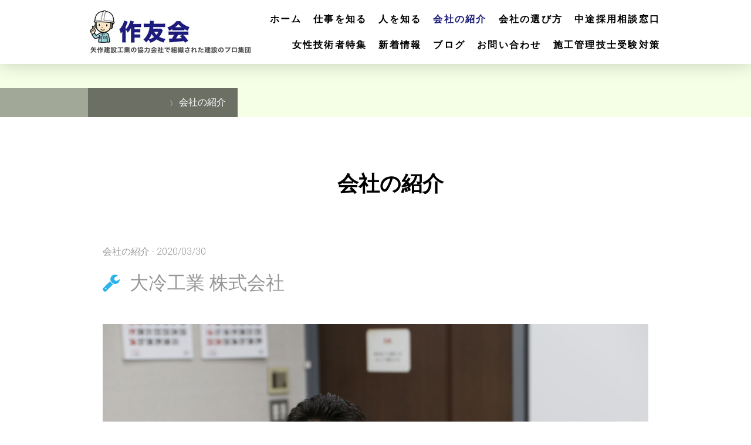

--- FILE ---
content_type: text/html; charset=UTF-8
request_url: https://www.sakuyukai.jp/%E4%BC%9A%E7%A4%BE%E3%81%AE%E7%B4%B9%E4%BB%8B-2/
body_size: 19633
content:
<!DOCTYPE html>
<html lang="ja-JP"><head>
    <meta charset="utf-8"/>
    <link rel="dns-prefetch preconnect" href="https://u.jimcdn.com/" crossorigin="anonymous"/>
<link rel="dns-prefetch preconnect" href="https://assets.jimstatic.com/" crossorigin="anonymous"/>
<link rel="dns-prefetch preconnect" href="https://image.jimcdn.com" crossorigin="anonymous"/>
<link rel="dns-prefetch preconnect" href="https://fonts.jimstatic.com" crossorigin="anonymous"/>
<meta name="viewport" content="width=device-width, initial-scale=1"/>
<meta http-equiv="X-UA-Compatible" content="IE=edge"/>
<meta name="description" content=""/>
<meta name="robots" content="index, follow, archive"/>
<meta property="st:section" content=""/>
<meta name="generator" content="Jimdo Creator"/>
<meta name="twitter:title" content="会社の紹介"/>
<meta name="twitter:description" content="-"/>
<meta name="twitter:card" content="summary_large_image"/>
<meta property="og:url" content="https://www.sakuyukai.jp/会社の紹介-2/"/>
<meta property="og:title" content="会社の紹介"/>
<meta property="og:description" content=""/>
<meta property="og:type" content="website"/>
<meta property="og:locale" content="ja_JP"/>
<meta property="og:site_name" content="矢作建設工業の協力会社で組織された建設のプロ集団『作友会（さくゆうかい）』"/>
<meta name="twitter:image" content="https://image.jimcdn.com/app/cms/image/transf/dimension=4096x4096:format=jpg/path/s6bfd3ea095067611/image/i2021779e77106eda/version/1585541858/image.jpg"/>
<meta property="og:image" content="https://image.jimcdn.com/app/cms/image/transf/dimension=4096x4096:format=jpg/path/s6bfd3ea095067611/image/i2021779e77106eda/version/1585541858/image.jpg"/>
<meta property="og:image:width" content="4096"/>
<meta property="og:image:height" content="2731"/>
<meta property="og:image:secure_url" content="https://image.jimcdn.com/app/cms/image/transf/dimension=4096x4096:format=jpg/path/s6bfd3ea095067611/image/i2021779e77106eda/version/1585541858/image.jpg"/><title>会社の紹介 - 矢作建設工業の協力会社で組織された建設のプロ集団『作友会（さくゆうかい）』</title>
<link rel="icon" type="image/png" href="[data-uri]"/>
    <link rel="alternate" type="application/rss+xml" title="ブログ" href="https://www.sakuyukai.jp/rss/blog"/>    
<link rel="canonical" href="https://www.sakuyukai.jp/会社の紹介-2/"/>

        <script src="https://assets.jimstatic.com/ckies.js.7c38a5f4f8d944ade39b.js"></script>

        <script src="https://assets.jimstatic.com/cookieControl.js.b05bf5f4339fa83b8e79.js"></script>
    <script>window.CookieControlSet.setToOff();</script>

    <style>html,body{margin:0}.hidden{display:none}.n{padding:5px}#cc-website-title a {text-decoration: none}.cc-m-image-align-1{text-align:left}.cc-m-image-align-2{text-align:right}.cc-m-image-align-3{text-align:center}</style>

        <link href="https://u.jimcdn.com/cms/o/s6bfd3ea095067611/layout/dm_ee18d8af8e88e7957b07e5290e9b7600/css/layout.css?t=1733822037" rel="stylesheet" type="text/css" id="jimdo_layout_css"/>
<script>     /* <![CDATA[ */     /*!  loadCss [c]2014 @scottjehl, Filament Group, Inc.  Licensed MIT */     window.loadCSS = window.loadCss = function(e,n,t){var r,l=window.document,a=l.createElement("link");if(n)r=n;else{var i=(l.body||l.getElementsByTagName("head")[0]).childNodes;r=i[i.length-1]}var o=l.styleSheets;a.rel="stylesheet",a.href=e,a.media="only x",r.parentNode.insertBefore(a,n?r:r.nextSibling);var d=function(e){for(var n=a.href,t=o.length;t--;)if(o[t].href===n)return e.call(a);setTimeout(function(){d(e)})};return a.onloadcssdefined=d,d(function(){a.media=t||"all"}),a};     window.onloadCSS = function(n,o){n.onload=function(){n.onload=null,o&&o.call(n)},"isApplicationInstalled"in navigator&&"onloadcssdefined"in n&&n.onloadcssdefined(o)}     /* ]]> */ </script>     <script>
// <![CDATA[
onloadCSS(loadCss('https://assets.jimstatic.com/web.css.cba479cb7ca5b5a1cac2a1ff8a34b9db.css') , function() {
    this.id = 'jimdo_web_css';
});
// ]]>
</script>
<link href="https://assets.jimstatic.com/web.css.cba479cb7ca5b5a1cac2a1ff8a34b9db.css" rel="preload" as="style"/>
<noscript>
<link href="https://assets.jimstatic.com/web.css.cba479cb7ca5b5a1cac2a1ff8a34b9db.css" rel="stylesheet"/>
</noscript>
    <script>
    //<![CDATA[
        var jimdoData = {"isTestserver":false,"isLcJimdoCom":false,"isJimdoHelpCenter":false,"isProtectedPage":false,"cstok":"","cacheJsKey":"809fbefa5524cfe701b9bc699b86fd969b906185","cacheCssKey":"809fbefa5524cfe701b9bc699b86fd969b906185","cdnUrl":"https:\/\/assets.jimstatic.com\/","minUrl":"https:\/\/assets.jimstatic.com\/app\/cdn\/min\/file\/","authUrl":"https:\/\/a.jimdo.com\/","webPath":"https:\/\/www.sakuyukai.jp\/","appUrl":"https:\/\/a.jimdo.com\/","cmsLanguage":"ja_JP","isFreePackage":false,"mobile":false,"isDevkitTemplateUsed":true,"isTemplateResponsive":true,"websiteId":"s6bfd3ea095067611","pageId":1696447085,"packageId":2,"shop":{"deliveryTimeTexts":{"1":"\u304a\u5c4a\u3051\u65e5\u6570\uff1a1~3\u65e5","2":"\u304a\u5c4a\u3051\u65e5\u6570\uff1a3~5\u65e5","3":"\u304a\u5c4a\u3051\u65e5\u6570\uff1a5~8\u65e5"},"checkoutButtonText":"\u8cfc\u5165","isReady":false,"currencyFormat":{"pattern":"\u00a4#,##0","convertedPattern":"$#,##0","symbols":{"GROUPING_SEPARATOR":",","DECIMAL_SEPARATOR":".","CURRENCY_SYMBOL":"\uffe5"}},"currencyLocale":"ja_JP"},"tr":{"gmap":{"searchNotFound":"\u5165\u529b\u3055\u308c\u305f\u4f4f\u6240\u306f\u5b58\u5728\u3057\u306a\u3044\u304b\u3001\u898b\u3064\u3051\u308b\u3053\u3068\u304c\u3067\u304d\u307e\u305b\u3093\u3067\u3057\u305f\u3002","routeNotFound":"\u30eb\u30fc\u30c8\u304c\u8a08\u7b97\u3067\u304d\u307e\u305b\u3093\u3067\u3057\u305f\u3002\u76ee\u7684\u5730\u304c\u9060\u3059\u304e\u308b\u304b\u660e\u78ba\u3067\u306f\u306a\u3044\u53ef\u80fd\u6027\u304c\u3042\u308a\u307e\u3059\u3002"},"shop":{"checkoutSubmit":{"next":"\u6b21\u3078","wait":"\u304a\u5f85\u3061\u304f\u3060\u3055\u3044"},"paypalError":"\u30a8\u30e9\u30fc\u304c\u767a\u751f\u3057\u307e\u3057\u305f\u3002\u518d\u5ea6\u304a\u8a66\u3057\u304f\u3060\u3055\u3044\u3002","cartBar":"\u30b7\u30e7\u30c3\u30d4\u30f3\u30b0\u30ab\u30fc\u30c8\u3092\u78ba\u8a8d","maintenance":"\u7533\u3057\u8a33\u3054\u3056\u3044\u307e\u305b\u3093\u3001\u30e1\u30f3\u30c6\u30ca\u30f3\u30b9\u4e2d\u306e\u305f\u3081\u4e00\u6642\u7684\u306b\u30b7\u30e7\u30c3\u30d7\u304c\u5229\u7528\u3067\u304d\u307e\u305b\u3093\u3002\u3054\u8ff7\u60d1\u3092\u304a\u304b\u3051\u3057\u7533\u3057\u8a33\u3054\u3056\u3044\u307e\u305b\u3093\u304c\u3001\u304a\u6642\u9593\u3092\u3042\u3051\u3066\u518d\u5ea6\u304a\u8a66\u3057\u304f\u3060\u3055\u3044\u3002","addToCartOverlay":{"productInsertedText":"\u30ab\u30fc\u30c8\u306b\u5546\u54c1\u304c\u8ffd\u52a0\u3055\u308c\u307e\u3057\u305f","continueShoppingText":"\u8cb7\u3044\u7269\u3092\u7d9a\u3051\u308b","reloadPageText":"\u66f4\u65b0"},"notReadyText":"\u3053\u3061\u3089\u306e\u30b7\u30e7\u30c3\u30d7\u306f\u73fe\u5728\u6e96\u5099\u4e2d\u306e\u305f\u3081\u3054\u5229\u7528\u3044\u305f\u3060\u3051\u307e\u305b\u3093\u3002\u30b7\u30e7\u30c3\u30d7\u30aa\u30fc\u30ca\u30fc\u306f\u4ee5\u4e0b\u3092\u3054\u78ba\u8a8d\u304f\u3060\u3055\u3044\u3002https:\/\/help.jimdo.com\/hc\/ja\/articles\/115005521583","numLeftText":"\u73fe\u5728\u3053\u306e\u5546\u54c1\u306f {:num} \u307e\u3067\u8cfc\u5165\u3067\u304d\u307e\u3059\u3002","oneLeftText":"\u3053\u306e\u5546\u54c1\u306e\u5728\u5eab\u306f\u6b8b\u308a1\u70b9\u3067\u3059"},"common":{"timeout":"\u30a8\u30e9\u30fc\u304c\u767a\u751f\u3044\u305f\u3057\u307e\u3057\u305f\u3002\u5f8c\u307b\u3069\u518d\u5b9f\u884c\u3057\u3066\u304f\u3060\u3055\u3044\u3002"},"form":{"badRequest":"\u30a8\u30e9\u30fc\u304c\u767a\u751f\u3057\u307e\u3057\u305f\u3002\u5f8c\u307b\u3069\u6539\u3081\u3066\u304a\u8a66\u3057\u304f\u3060\u3055\u3044\u3002"}},"jQuery":"jimdoGen002","isJimdoMobileApp":false,"bgConfig":{"id":48208885,"type":"picture","options":{"fixed":true},"images":[{"id":6512134285,"url":"https:\/\/image.jimcdn.com\/app\/cms\/image\/transf\/none\/path\/s6bfd3ea095067611\/backgroundarea\/ib1915fbb9417331f\/version\/1554703020\/image.jpg","altText":""}]},"bgFullscreen":false,"responsiveBreakpointLandscape":767,"responsiveBreakpointPortrait":480,"copyableHeadlineLinks":false,"tocGeneration":false,"googlemapsConsoleKey":false,"loggingForAnalytics":false,"loggingForPredefinedPages":false,"isFacebookPixelIdEnabled":false,"userAccountId":"854df1e2-5e49-4ed8-a0d9-1f078ba8b3b9","dmp":{"typesquareFontApiKey":"4L6CCYWjET8%3D","typesquareFontApiScriptUrl":"\/\/code.typesquare.com\/static\/4L6CCYWjET8%253D\/ts105.js","typesquareFontsAvailable":true}};
    // ]]>
</script>

     <script> (function(window) { 'use strict'; var regBuff = window.__regModuleBuffer = []; var regModuleBuffer = function() { var args = [].slice.call(arguments); regBuff.push(args); }; if (!window.regModule) { window.regModule = regModuleBuffer; } })(window); </script>
    <script src="https://assets.jimstatic.com/web.js.24f3cfbc36a645673411.js" async="true"></script>
    <script src="https://assets.jimstatic.com/at.js.62588d64be2115a866ce.js"></script>

<script async="async" src="https://www.googletagmanager.com/gtag/js?id=G-874DYCX4L6"></script>

<script type="text/javascript">
//<![CDATA[
  window.dataLayer = window.dataLayer || [];
  function gtag(){dataLayer.push(arguments);}
  gtag('js', new Date());

  gtag('config', 'G-874DYCX4L6');
//]]>
</script>
<meta name="google-site-verification" content="cTD14-Jw6Uss6XTPk6UAL9xg9RT3wpUHxj7t_x0-6Uk"/>
<link rel="stylesheet" href="https://maxcdn.bootstrapcdn.com/font-awesome/4.4.0/css/font-awesome.min.css"/>
<meta name="google-site-verification" content="LzdN7kZtyEIJKKseS3I1IanZSd5K58u-_w2fNfsS0CM"/>

<style type="text/css">
/*<![CDATA[*/
@media screen and (min-width:768px) {
    .jtpl-header--image.jqbga-container.jqbga-web--image {
        background-size: 1000px !important;
        background-position: 50% 50px !important;
        background: #f5ffe6;
        background-repeat: no-repeat;
        height: 200px;
}
}
@media screen and (max-width:767px) {
.jtpl-header--image.jqbga-container.jqbga-web--image {
        background-size: 100% !important;
}
/*]]>*/
</style>


<style type="text/css">
/*<![CDATA[*/
/*ホワッツニューに使用するtable2*/
 .table2 td {
    border: none;
    border-bottom: 1px dashed #ccc;
}

.table2 th {
    border: none;
    border-bottom: 1px dashed #ccc;
}

/* ホワッツニューに使用する半透明スクロールボックス */
.scroll {
  background:rgba(230,230,230,.7);
  width: 96%;
  height: 220px;
  overflow:hidden;
}

/*タイトルと日付を１行にする*/
.j-rss  span.rssFeedTitle {
   display: inline;
   margin: 0 0.5em 0 1em;
}

/*RSS[続きを読む] を小さく右寄せに*/
.j-rss  br + a {
    margin: 0 0 0.5em 0 !important;
    padding: 0.2em !important;
    float: right;
}
/*RSS[続きを読む]の後でfloat解除、改行を無効に*/
.j-rss  a + br {clear: both;}
.j-rss  br + br {display: none;}

/*画像付き文書*/
    .j-textWithImage{
        border:1px solid #D3D3D3; /* 枠線の種類と色　*/
        background:#FFFAFA; /* 背景色　*/
        box-sizing:border-box; /* サイズが変更しないようにするためのおまじない */
        padding:10px  !important; /* 内側の余白　*/
        border-radius:3px; /* 角丸指定　*/
    }

/*アンカーリンク*/
.contents_link {
    padding: 0.5em 1em;
    margin: 2em 0;
    font-weight: bold;
    color: #6091d3;/*文字色*/
    background: #FFF;
    border: solid 3px #23238E;/*線*/
    border-radius: 10px;/*角の丸み*/
}
.contents_link p {
    margin: 0; 
    padding: 0;
}

/*Q＆A*/
p.question {
        cursor: pointer;
}
p.question:hover {
        text-decoration: underline;
}
p.answer {
        display: none;
        background: #f2f2f2;
        margin-left: 1em;
        padding: 10px;
}

/*見出し関連*/

#content_area h1{
    padding:0.2em 0px 0.2em 50px;
    margin:0 0 10px; 
    line-height:1.5;
    border:1px none #ccc;
    background:#FFF;
    border-radius:6px;
    position:relative;
}

#content_area h2{
    margin:0 0 10px;
}
#content_area h2:before{
    font-family: 'FontAwesome' !important;
    margin-right:0.5em;    
}
#content_area h2:before{
    /*content:"\f0a1"; アイコン候補2*/
    content:"\f0ad";
    color:rgb(41, 178, 235);
    margin-right:0.5em;}
    
#content_area h3{
    padding:0.2em 30px 0.2em;
    margin:0 0 20px;
    line-height:1.5;
    font-size:18px;
    font-weight:bold;
    border:1px solid #ccc;
    background:#FFF;
    position:relative;
}

#content_area h3:before{
    position:absolute;
    left:10px;
    top:15%;
    content:"";
    display:block;
    height:70%;
    width:10px;
    background:#093;
    background:linear-gradient(#23238E 50%,#23238E 50%);

/* ステッチ風のボタン*/
.square_btn{
    display: block;
    padding: 0.5em 1em;
    margin:  2px auto;
    text-decoration: none;
    background: #3333cc;
    width: 70%;
    color: #FFF;
    border-radius: 4px ;
    box-shadow: 0px 0px 0px 5px #3333cc;
    border: dashed 1px #FFF;
}

.square_btn:hover{
        border: dotted 1px #FFF;
}

/* 職種ページ用ポイント表 */
.box-match {
    margin: 2em 0;
    background: #FFE0FF;
    border-radius: 10px;
}
.box-match .box-title {
    font-size: 1.2em;
    background: #ff66ff;
    padding: 4px;
    text-align: center;
    color: #FFF;
    font-weight: bold;
    letter-spacing: 0.05em;
    border-radius: 10px 10px 0px 0px;
}
.box-match p {
    padding: 15px 20px;
    margin: 0;
}

/* 吹き出し右 */
.balloon1-right {
        position: relative;
        display: inline-block;
        margin: 1.5em 15px 1.5em 0;
        padding: 7px 10px;
        min-width: 120px;
        max-width: 100%;
        color: #555;
        font-size: 16px;
        border-radius: 10px;
        background: #e0e0ff;
}

.balloon1-right:before{
        content: "";
        position: absolute;
        top: 50%;
        left: 100%;
        margin-top: -15px;
        border: 15px solid transparent;
        border-left: 15px solid #e0e0ff;
}

.balloon1-right p {
        margin: 0;
        padding: 0;
}


/* 吹き出し左 */
.balloon1-left {
        position: relative;
        display: inline-block;
        margin: 1.5em 0 1.5em 15px;
        padding: 7px 10px;
        min-width: 120px;
        max-width: 100%;
        color: #555;
        font-size: 16px;
        border-radius: 10px;
        background: #FFE0FF;
}

.balloon1-left:before{
        content: "";
        position: absolute;
        top: 50%;
        left: -30px;
        margin-top: -15px;
        border: 15px solid transparent;
        border-right: 15px solid #FFE0FF;
}

.balloon1-left p {
        margin: 0;
        padding: 0;
}


/*]]>*/
</style>


<script src="https://ajax.googleapis.com/ajax/libs/jquery/1.8.1/jquery.min.js" type="text/javascript"></script>

<script type="text/javascript" src="https://code.jquery.com/jquery-3.1.1.slim.min.js"></script>

<script type="text/javascript">
/* <![CDATA[ */
  jQuery.noConflict();
/* ]]> */
</script>

<script type="text/javascript">
/*<![CDATA[*/
$(function(){
        var arr = {
                "金" : /Fri/g,
                "月" : /Mon/g,
                "火" : /Tue/g,
                "水" : /Wed/g,
                "木" : /Thu/g,
                "土" : /Sat/g,
                "日" : /Sun/g,
                };

        var elm = $('div.rssFeed');
        elm.each(function(i){
                $.each(arr,function(key,value){
                        var txt = elm.eq(i).html();
                        elm.eq(i).html(
                                txt.replace(value,key)
                        );
                });
        });
});
/*]]>*/
</script>

<script type="text/javascript">
/* <![CDATA[ */
  jQuery.noConflict();
/* ]]> */
</script>

<script type="text/javascript">
/*<![CDATA[*/

$(function(){
        var arr2 = {
                "1月" : /Jan/g,
                "2月" : /Feb/g,
                "3月" : /Mar/g,
                "4月" : /Apr/g,
                "5月" : /May/g,
                "6月" : /Jun/g,
                "7月" : /Jul/g,
                "8月" : /Aug/g,
                "9月" : /Sep/g,
                "10月" : /Oct/g,
                "11月" : /Nov/g,
                "12月" : /Dec/g,
                };

        var elm = $('div.rssFeed');
        elm.each(function(i){
                $.each(arr2,function(key,value){
                        var txt = elm.eq(i).html();
                        elm.eq(i).html(
                                txt.replace(value,key)
                        );
                });
        });
});
/*]]>*/
</script>

<script type="text/javascript">
/*<![CDATA[*/

jQuery(function() {
  jQuery('div.rssFeed').each(function(){
    var txt = jQuery(this).html();
    jQuery(this).html(
      txt.replace(/\(([日月火水木金土]).*?0*(\d+).*?(\S+).*?(\d+)\)/g, '$4年 $3 $2日 \($1\)')
    );
  });
});
/*]]>*/
</script>

<script type="text/javascript" src="https://ajax.googleapis.com/ajax/libs/jquery/1.8.2/jquery.min.js"></script>

<script type="text/javascript">
//<![CDATA[
$(document).ready(function(){
　$("p.question").on("click", function() {
　　$(this).next().slideToggle(200);
　});
});
//]]>
</script>
    
</head>

<body class="body cc-page j-m-gallery-styles j-m-video-styles j-m-hr-styles j-m-header-styles j-m-text-styles j-m-emotionheader-styles j-m-htmlCode-styles j-m-rss-styles j-m-form-styles j-m-table-styles j-m-textWithImage-styles j-m-downloadDocument-styles j-m-imageSubtitle-styles j-m-flickr-styles j-m-googlemaps-styles j-m-blogSelection-styles j-m-comment-styles-disabled j-m-jimdo-styles j-m-profile-styles j-m-guestbook-styles j-m-promotion-styles j-m-twitter-styles j-m-hgrid-styles j-m-shoppingcart-styles j-m-catalog-styles j-m-product-styles-disabled j-m-facebook-styles j-m-sharebuttons-styles j-m-formnew-styles j-m-callToAction-styles j-m-turbo-styles j-m-spacing-styles j-m-googleplus-styles j-m-dummy-styles j-m-search-styles j-m-booking-styles j-m-socialprofiles-styles j-footer-styles cc-pagemode-default cc-content-parent" id="page-1696447085">

<div id="cc-inner" class="cc-content-parent">

<input type="checkbox" id="jtpl-mobile-navigation__checkbox" class="jtpl-mobile-navigation__checkbox"/><!-- _main.sass --><div class="jtpl-main cc-content-parent">

  <!-- _background-area.sass -->
  <div class="jtpl-background-area" background-area="fullscreen"></div>
  <!-- END _background-area.sass -->

  <!-- _top-bar.sass -->
  <div class="jtpl-top-bar navigation-colors">
    <!-- _navigation.sass -->
    <label for="jtpl-mobile-navigation__checkbox" class="jtpl-mobile-navigation__label navigation-colors--transparency">
      <span class="jtpl-mobile-navigation__borders navigation-colors__menu-icon"></span>
    </label>
    <!-- END _navigation.sass -->

  </div>
  <!-- END _top-bar.sass -->


  <!-- _mobile-navigation.sass -->
  <nav class="jtpl-mobile-navigation navigation-colors navigation-colors--transparency"><div data-container="navigation"><div class="j-nav-variant-nested"><ul class="cc-nav-level-0 j-nav-level-0"><li id="cc-nav-view-1679961185" class="jmd-nav__list-item-0"><a href="/" data-link-title="ホーム">ホーム</a></li><li id="cc-nav-view-1679961285" class="jmd-nav__list-item-0 j-nav-has-children"><a href="/仕事を知る/" data-link-title="仕事を知る">仕事を知る</a><span data-navi-toggle="cc-nav-view-1679961285" class="jmd-nav__toggle-button"></span><ul class="cc-nav-level-1 j-nav-level-1"><li id="cc-nav-view-1681221785" class="jmd-nav__list-item-1"><a href="/仕事を知る/躯体/" data-link-title="躯体">躯体</a></li><li id="cc-nav-view-1681353985" class="jmd-nav__list-item-1"><a href="/仕事を知る/仕上げ-外部/" data-link-title="仕上げ（外部）">仕上げ（外部）</a></li><li id="cc-nav-view-1681354085" class="jmd-nav__list-item-1"><a href="/仕事を知る/仕上げ-内部/" data-link-title="仕上げ（内部）">仕上げ（内部）</a></li><li id="cc-nav-view-1681354185" class="jmd-nav__list-item-1"><a href="/仕事を知る/設備/" data-link-title="設備">設備</a></li><li id="cc-nav-view-1681354285" class="jmd-nav__list-item-1"><a href="/仕事を知る/土木/" data-link-title="土木">土木</a></li><li id="cc-nav-view-1681354385" class="jmd-nav__list-item-1"><a href="/仕事を知る/鉄道/" data-link-title="鉄道工事">鉄道工事</a></li></ul></li><li id="cc-nav-view-1696531685" class="jmd-nav__list-item-0 j-nav-has-children"><a href="/人を知る/" data-link-title="人を知る">人を知る</a><span data-navi-toggle="cc-nav-view-1696531685" class="jmd-nav__toggle-button"></span><ul class="cc-nav-level-1 j-nav-level-1"><li id="cc-nav-view-1703256385" class="jmd-nav__list-item-1"><a href="/人を知る/人を知る2/" data-link-title="人を知る2">人を知る2</a></li><li id="cc-nav-view-1696437985" class="jmd-nav__list-item-1"><a href="/人を知る/yahagiマイスター紹介1/" data-link-title="YAHAGIマイスター紹介1">YAHAGIマイスター紹介1</a></li></ul></li><li id="cc-nav-view-1696447085" class="jmd-nav__list-item-0 cc-nav-current j-nav-current jmd-nav__item--current"><a href="/会社の紹介-2/" data-link-title="会社の紹介" class="cc-nav-current j-nav-current jmd-nav__link--current">会社の紹介</a></li><li id="cc-nav-view-1696447485" class="jmd-nav__list-item-0 j-nav-has-children"><a href="/会社の選び方/" data-link-title="会社の選び方">会社の選び方</a><span data-navi-toggle="cc-nav-view-1696447485" class="jmd-nav__toggle-button"></span><ul class="cc-nav-level-1 j-nav-level-1"><li id="cc-nav-view-1696857085" class="jmd-nav__list-item-1"><a href="/会社の選び方/職人を目指すキミへ/" data-link-title="職人を目指すキミへ">職人を目指すキミへ</a></li><li id="cc-nav-view-1696857285" class="jmd-nav__list-item-1"><a href="/会社の選び方/新入社員のキミへ/" data-link-title="新入社員のキミへ">新入社員のキミへ</a></li></ul></li><li id="cc-nav-view-1709600085" class="jmd-nav__list-item-0 j-nav-has-children"><a href="/中途採用相談窓口/" data-link-title="中途採用相談窓口">中途採用相談窓口</a><span data-navi-toggle="cc-nav-view-1709600085" class="jmd-nav__toggle-button"></span><ul class="cc-nav-level-1 j-nav-level-1"><li id="cc-nav-view-1711553585" class="jmd-nav__list-item-1"><a href="/中途採用相談窓口/作友会の取り組み/" data-link-title="作友会の取り組み">作友会の取り組み</a></li><li id="cc-nav-view-1709600185" class="jmd-nav__list-item-1"><a href="/中途採用相談窓口/経験者向け/" data-link-title="経験者向け">経験者向け</a></li><li id="cc-nav-view-1709600285" class="jmd-nav__list-item-1 j-nav-has-children"><a href="/中途採用相談窓口/未経験者向け/" data-link-title="未経験者向け">未経験者向け</a><span data-navi-toggle="cc-nav-view-1709600285" class="jmd-nav__toggle-button"></span><ul class="cc-nav-level-2 j-nav-level-2"><li id="cc-nav-view-1711297585" class="jmd-nav__list-item-2"><a href="/中途採用相談窓口/未経験者向け/キャリアプラン/" data-link-title="キャリアプラン">キャリアプラン</a></li><li id="cc-nav-view-1710205185" class="jmd-nav__list-item-2"><a href="/中途採用相談窓口/未経験者向け/未経験者向けインタビュー/" data-link-title="作友会で働く人の声">作友会で働く人の声</a></li><li id="cc-nav-view-1710814585" class="jmd-nav__list-item-2"><a href="/中途採用相談窓口/未経験者向け/あなたに合った工種-建築編/" data-link-title="あなたに合った工種（建築編）">あなたに合った工種（建築編）</a></li><li id="cc-nav-view-1711434985" class="jmd-nav__list-item-2"><a href="/中途採用相談窓口/未経験者向け/あなたに合った工種-土木編/" data-link-title="あなたに合った工種（土木編）">あなたに合った工種（土木編）</a></li></ul></li></ul></li><li id="cc-nav-view-1709600385" class="jmd-nav__list-item-0 j-nav-has-children"><a href="/女性技術者特集/" data-link-title="女性技術者特集">女性技術者特集</a><span data-navi-toggle="cc-nav-view-1709600385" class="jmd-nav__toggle-button"></span><ul class="cc-nav-level-1 j-nav-level-1"><li id="cc-nav-view-1711019885" class="jmd-nav__list-item-1"><a href="/女性技術者特集/女性技術者のライフスタイル/" data-link-title="女性技術者のライフスタイル">女性技術者のライフスタイル</a></li><li id="cc-nav-view-1710316685" class="jmd-nav__list-item-1"><a href="/女性技術者特集/女性技術者インタビュー/" data-link-title="女性技術者インタビュー">女性技術者インタビュー</a></li></ul></li><li id="cc-nav-view-1691010185" class="jmd-nav__list-item-0"><a href="/新着情報/" data-link-title="新着情報">新着情報</a></li><li id="cc-nav-view-1709398985" class="jmd-nav__list-item-0"><a href="/ブログ/" data-link-title="ブログ">ブログ</a></li><li id="cc-nav-view-1679961585" class="jmd-nav__list-item-0"><a href="/お問い合わせ/" data-link-title="お問い合わせ">お問い合わせ</a></li><li id="cc-nav-view-1721665985" class="jmd-nav__list-item-0 j-nav-has-children"><a href="/施工管理技士受験対策/" data-link-title="施工管理技士受験対策">施工管理技士受験対策</a><span data-navi-toggle="cc-nav-view-1721665985" class="jmd-nav__toggle-button"></span><ul class="cc-nav-level-1 j-nav-level-1"><li id="cc-nav-view-1721666785" class="jmd-nav__list-item-1"><a href="https://www.sakuyukai.jp/会社の紹介/2級土木施工管理技士試験対策/?preview_sid=849135" data-link-title="2級土木施工管理技士" target="_blank" rel="nofollow">2級土木施工管理技士</a></li><li id="cc-nav-view-1726044185" class="jmd-nav__list-item-1"><a href="https://www.sakuyukai.jp/会社の紹介/2級建築施工管理技士受験対策/?preview_sid=915771" data-link-title="2級建築施工管理技士" target="_blank" rel="nofollow">2級建築施工管理技士</a></li></ul></li></ul></div></div>
  </nav><!-- END _mobile-navigation.sass --><!-- _header.sass --><header class="jtpl-header navigation-colors"><div class="jtpl-header__inner alignment-options navigation-vertical-alignment">
      <div class="jtpl-logo">
        <div id="cc-website-logo" class="cc-single-module-element"><div id="cc-m-9400176285" class="j-module n j-imageSubtitle"><div class="cc-m-image-container"><figure class="cc-imagewrapper cc-m-image-align-3">
<a href="https://www.sakuyukai.jp/" target="_self"><img srcset="https://image.jimcdn.com/app/cms/image/transf/none/path/s6bfd3ea095067611/image/ica467c623437eb4a/version/1587600790/image.jpg 280w" sizes="(min-width: 280px) 280px, 100vw" id="cc-m-imagesubtitle-image-9400176285" src="https://image.jimcdn.com/app/cms/image/transf/none/path/s6bfd3ea095067611/image/ica467c623437eb4a/version/1587600790/image.jpg" alt="矢作建設工業の協力会社で組織された建設のプロ集団『作友会（さくゆうかい）』" class="" data-src-width="280" data-src-height="79" data-src="https://image.jimcdn.com/app/cms/image/transf/none/path/s6bfd3ea095067611/image/ica467c623437eb4a/version/1587600790/image.jpg" data-image-id="6292930385"/></a>    

</figure>
</div>
<div class="cc-clear"></div>
<script id="cc-m-reg-9400176285">// <![CDATA[

    window.regModule("module_imageSubtitle", {"data":{"imageExists":true,"hyperlink":"","hyperlink_target":"_blank","hyperlinkAsString":"","pinterest":"0","id":9400176285,"widthEqualsContent":"1","resizeWidth":280,"resizeHeight":79},"id":9400176285});
// ]]>
</script></div></div>
      </div>

      <!-- _navigation.sass -->
      <nav class="jtpl-navigation"><div class="jtpl-navigation__inner navigation-alignment" data-dropdown="true" data-main="true">
          <div data-container="navigation"><div class="j-nav-variant-nested"><ul class="cc-nav-level-0 j-nav-level-0"><li id="cc-nav-view-1679961185" class="jmd-nav__list-item-0"><a href="/" data-link-title="ホーム">ホーム</a></li><li id="cc-nav-view-1679961285" class="jmd-nav__list-item-0 j-nav-has-children"><a href="/仕事を知る/" data-link-title="仕事を知る">仕事を知る</a><span data-navi-toggle="cc-nav-view-1679961285" class="jmd-nav__toggle-button"></span><ul class="cc-nav-level-1 j-nav-level-1"><li id="cc-nav-view-1681221785" class="jmd-nav__list-item-1"><a href="/仕事を知る/躯体/" data-link-title="躯体">躯体</a></li><li id="cc-nav-view-1681353985" class="jmd-nav__list-item-1"><a href="/仕事を知る/仕上げ-外部/" data-link-title="仕上げ（外部）">仕上げ（外部）</a></li><li id="cc-nav-view-1681354085" class="jmd-nav__list-item-1"><a href="/仕事を知る/仕上げ-内部/" data-link-title="仕上げ（内部）">仕上げ（内部）</a></li><li id="cc-nav-view-1681354185" class="jmd-nav__list-item-1"><a href="/仕事を知る/設備/" data-link-title="設備">設備</a></li><li id="cc-nav-view-1681354285" class="jmd-nav__list-item-1"><a href="/仕事を知る/土木/" data-link-title="土木">土木</a></li><li id="cc-nav-view-1681354385" class="jmd-nav__list-item-1"><a href="/仕事を知る/鉄道/" data-link-title="鉄道工事">鉄道工事</a></li></ul></li><li id="cc-nav-view-1696531685" class="jmd-nav__list-item-0 j-nav-has-children"><a href="/人を知る/" data-link-title="人を知る">人を知る</a><span data-navi-toggle="cc-nav-view-1696531685" class="jmd-nav__toggle-button"></span><ul class="cc-nav-level-1 j-nav-level-1"><li id="cc-nav-view-1703256385" class="jmd-nav__list-item-1"><a href="/人を知る/人を知る2/" data-link-title="人を知る2">人を知る2</a></li><li id="cc-nav-view-1696437985" class="jmd-nav__list-item-1"><a href="/人を知る/yahagiマイスター紹介1/" data-link-title="YAHAGIマイスター紹介1">YAHAGIマイスター紹介1</a></li></ul></li><li id="cc-nav-view-1696447085" class="jmd-nav__list-item-0 cc-nav-current j-nav-current jmd-nav__item--current"><a href="/会社の紹介-2/" data-link-title="会社の紹介" class="cc-nav-current j-nav-current jmd-nav__link--current">会社の紹介</a></li><li id="cc-nav-view-1696447485" class="jmd-nav__list-item-0 j-nav-has-children"><a href="/会社の選び方/" data-link-title="会社の選び方">会社の選び方</a><span data-navi-toggle="cc-nav-view-1696447485" class="jmd-nav__toggle-button"></span><ul class="cc-nav-level-1 j-nav-level-1"><li id="cc-nav-view-1696857085" class="jmd-nav__list-item-1"><a href="/会社の選び方/職人を目指すキミへ/" data-link-title="職人を目指すキミへ">職人を目指すキミへ</a></li><li id="cc-nav-view-1696857285" class="jmd-nav__list-item-1"><a href="/会社の選び方/新入社員のキミへ/" data-link-title="新入社員のキミへ">新入社員のキミへ</a></li></ul></li><li id="cc-nav-view-1709600085" class="jmd-nav__list-item-0 j-nav-has-children"><a href="/中途採用相談窓口/" data-link-title="中途採用相談窓口">中途採用相談窓口</a><span data-navi-toggle="cc-nav-view-1709600085" class="jmd-nav__toggle-button"></span><ul class="cc-nav-level-1 j-nav-level-1"><li id="cc-nav-view-1711553585" class="jmd-nav__list-item-1"><a href="/中途採用相談窓口/作友会の取り組み/" data-link-title="作友会の取り組み">作友会の取り組み</a></li><li id="cc-nav-view-1709600185" class="jmd-nav__list-item-1"><a href="/中途採用相談窓口/経験者向け/" data-link-title="経験者向け">経験者向け</a></li><li id="cc-nav-view-1709600285" class="jmd-nav__list-item-1 j-nav-has-children"><a href="/中途採用相談窓口/未経験者向け/" data-link-title="未経験者向け">未経験者向け</a><span data-navi-toggle="cc-nav-view-1709600285" class="jmd-nav__toggle-button"></span><ul class="cc-nav-level-2 j-nav-level-2"><li id="cc-nav-view-1711297585" class="jmd-nav__list-item-2"><a href="/中途採用相談窓口/未経験者向け/キャリアプラン/" data-link-title="キャリアプラン">キャリアプラン</a></li><li id="cc-nav-view-1710205185" class="jmd-nav__list-item-2"><a href="/中途採用相談窓口/未経験者向け/未経験者向けインタビュー/" data-link-title="作友会で働く人の声">作友会で働く人の声</a></li><li id="cc-nav-view-1710814585" class="jmd-nav__list-item-2"><a href="/中途採用相談窓口/未経験者向け/あなたに合った工種-建築編/" data-link-title="あなたに合った工種（建築編）">あなたに合った工種（建築編）</a></li><li id="cc-nav-view-1711434985" class="jmd-nav__list-item-2"><a href="/中途採用相談窓口/未経験者向け/あなたに合った工種-土木編/" data-link-title="あなたに合った工種（土木編）">あなたに合った工種（土木編）</a></li></ul></li></ul></li><li id="cc-nav-view-1709600385" class="jmd-nav__list-item-0 j-nav-has-children"><a href="/女性技術者特集/" data-link-title="女性技術者特集">女性技術者特集</a><span data-navi-toggle="cc-nav-view-1709600385" class="jmd-nav__toggle-button"></span><ul class="cc-nav-level-1 j-nav-level-1"><li id="cc-nav-view-1711019885" class="jmd-nav__list-item-1"><a href="/女性技術者特集/女性技術者のライフスタイル/" data-link-title="女性技術者のライフスタイル">女性技術者のライフスタイル</a></li><li id="cc-nav-view-1710316685" class="jmd-nav__list-item-1"><a href="/女性技術者特集/女性技術者インタビュー/" data-link-title="女性技術者インタビュー">女性技術者インタビュー</a></li></ul></li><li id="cc-nav-view-1691010185" class="jmd-nav__list-item-0"><a href="/新着情報/" data-link-title="新着情報">新着情報</a></li><li id="cc-nav-view-1709398985" class="jmd-nav__list-item-0"><a href="/ブログ/" data-link-title="ブログ">ブログ</a></li><li id="cc-nav-view-1679961585" class="jmd-nav__list-item-0"><a href="/お問い合わせ/" data-link-title="お問い合わせ">お問い合わせ</a></li><li id="cc-nav-view-1721665985" class="jmd-nav__list-item-0 j-nav-has-children"><a href="/施工管理技士受験対策/" data-link-title="施工管理技士受験対策">施工管理技士受験対策</a><span data-navi-toggle="cc-nav-view-1721665985" class="jmd-nav__toggle-button"></span><ul class="cc-nav-level-1 j-nav-level-1"><li id="cc-nav-view-1721666785" class="jmd-nav__list-item-1"><a href="https://www.sakuyukai.jp/会社の紹介/2級土木施工管理技士試験対策/?preview_sid=849135" data-link-title="2級土木施工管理技士" target="_blank" rel="nofollow">2級土木施工管理技士</a></li><li id="cc-nav-view-1726044185" class="jmd-nav__list-item-1"><a href="https://www.sakuyukai.jp/会社の紹介/2級建築施工管理技士受験対策/?preview_sid=915771" data-link-title="2級建築施工管理技士" target="_blank" rel="nofollow">2級建築施工管理技士</a></li></ul></li></ul></div></div>
        </div>
      </nav><!-- END _navigation.sass -->
</div>
  </header><div class="jtpl-header--image" background-area="stripe" background-area-default=""></div>

  <!-- END _header.sass -->

  <!-- _section-main.sass -->
  <div class="jtpl-section-main content-options-box cc-content-parent">

    <!-- _breadcrumb.sass -->
    <div class="jtpl-breadcrumb alignment-options">
      <div class="jtpl-breadcrumb__inner flex-background-options">
        <div class="jtpl-breadcrumb__title-navigation-gutter">
          <!-- _section-main.sass -->
          <div class="jtpl-title">
            
          </div>
          <!-- END _section-main.sass -->
          <div class="jtpl-breadcrumb__navigation breadcrumb-options">
            <div data-container="navigation"><div class="j-nav-variant-breadcrumb"><ol itemscope="true" itemtype="http://schema.org/BreadcrumbList"><li itemscope="true" itemprop="itemListElement" itemtype="http://schema.org/ListItem" class="cc-nav-current j-nav-current"><a href="/会社の紹介-2/" data-link-title="会社の紹介" itemprop="item" class="cc-nav-current j-nav-current"><span itemprop="name">会社の紹介</span></a><meta itemprop="position" content="1"/></li></ol></div></div>
          </div>
        </div>
      </div>
    </div>
    <!-- END _breadcrumb.sass -->

    <div class="jtpl-content alignment-options content-options-inner cc-content-parent">
      <div id="content_area" data-container="content"><div class="j-blog n clearover j-blogarticle"><div id="cc-matrix-"><div id="cc-m-1" class="j-module n j-text "><h1>会社の紹介</h1></div><div id="cc-m-1" class="j-module n j-spacing ">
    <div class="cc-m-spacer" style="height: 40px;">
    
</div>

</div></div><div id="cc-matrix-"><div id="cc-m-1" class="j-module n j-text "><a class="j-blog-page--tag" href="https://www.sakuyukai.jp/会社の紹介-2/">会社の紹介</a> · 2020/03/30</div><div id="cc-m-1" class="j-module n j-text "><div class="j-blog"><div class="j-blog-meta" style="padding-left: 0; padding-right: 0"><a href="https://www.sakuyukai.jp/%E5%A4%A7%E5%86%B7%E5%B7%A5%E6%A5%AD/" title="大冷工業 株式会社"><h2 class="j-blog-headline j-blog-post--headline">大冷工業 株式会社</h2></a></div></div></div><div id="cc-m-1" class="j-module n j-spacing ">
    <div class="cc-m-spacer" style="height: 10px;">
    
</div>

</div><div id="cc-m-1" class="j-module n j-imageSubtitle "><figure class="cc-imagewrapper cc-m-image-align-1 cc-m-width-maxed">
<a href="https://www.sakuyukai.jp/大冷工業/"><img srcset="https://image.jimcdn.com/app/cms/image/transf/dimension=2048x2048:format=jpg/path/s6bfd3ea095067611/image/i2021779e77106eda/version/1585541858/image.jpg w, https://image.jimcdn.com/app/cms/image/transf/dimension=4096x4096:format=jpg/path/s6bfd3ea095067611/image/i2021779e77106eda/version/1585541858/image.jpg 0w" sizes="(min-width: px) px, 100vw" id="cc-m-imagesubtitle-image-1" src="https://image.jimcdn.com/app/cms/image/transf/dimension=2048x2048:format=jpg/path/s6bfd3ea095067611/image/i2021779e77106eda/version/1585541858/image.jpg" alt="" class="" data-src-width="5472" data-src-height="3648" data-src="https://image.jimcdn.com/app/cms/image/transf/dimension=2048x2048:format=jpg/path/s6bfd3ea095067611/image/i2021779e77106eda/version/1585541858/image.jpg" data-image-id="6633394085"/></a>    

</figure>

<div class="cc-clear"></div>
<script id="cc-m-reg-1">// <![CDATA[

    window.regModule("module_imageSubtitle", {"data":{"imageExists":true,"hyperlink":"https:\/\/www.sakuyukai.jp\/%E5%A4%A7%E5%86%B7%E5%B7%A5%E6%A5%AD\/","hyperlink_target":"","hyperlinkAsString":"https:\/\/www.sakuyukai.jp\/%E5%A4%A7%E5%86%B7%E5%B7%A5%E6%A5%AD\/","pinterest":"0","id":1,"widthEqualsContent":"1","resizeWidth":2048,"resizeHeight":1366},"id":1});
// ]]>
</script></div><div id="cc-m-1" class="j-module n j-spacing ">
    <div class="cc-m-spacer" style="height: 10px;">
    
</div>

</div><div id="cc-m-1" class="j-module n j-text ">お客様の事業繁栄こそが我々が目指すゴールです。 お客様が事業を発展、成長させたいと願う限り、我々の挑戦にも終わりはありません。 創業当時、機械が動かなければ納得いくまで繰り返し、仕事に妥協することはありませんでした。 この原点こそが今日の大冷工業のDNAであり、多くのお客様から支えられている由縁でもあります。...</div><div id="cc-m-1" class="j-module n j-text "><p style="text-align: left;"><a href="https://www.sakuyukai.jp/%E5%A4%A7%E5%86%B7%E5%B7%A5%E6%A5%AD/" title="大冷工業 株式会社">続きを読む</a></p></div><div id="cc-m-1" class="j-module n j-spacing ">
    <div class="cc-m-spacer" style="height: 40px;">
    
</div>

</div></div><div id="cc-matrix-"><div id="cc-m-1" class="j-module n j-text "><a class="j-blog-page--tag" href="https://www.sakuyukai.jp/会社の紹介-2/">会社の紹介</a> · 2020/03/25</div><div id="cc-m-1" class="j-module n j-text "><div class="j-blog"><div class="j-blog-meta" style="padding-left: 0; padding-right: 0"><a href="https://www.sakuyukai.jp/2020/03/25/%E6%A9%8B%E6%9C%AC%E5%BB%BA%E8%A8%AD-%E6%A0%AA%E5%BC%8F%E4%BC%9A%E7%A4%BE/" title="橋本建設 株式会社"><h2 class="j-blog-headline j-blog-post--headline">橋本建設 株式会社</h2></a></div></div></div><div id="cc-m-1" class="j-module n j-spacing ">
    <div class="cc-m-spacer" style="height: 10px;">
    
</div>

</div><div id="cc-m-1" class="j-module n j-imageSubtitle "><figure class="cc-imagewrapper cc-m-image-align-1 cc-m-width-maxed">
<a href="https://www.sakuyukai.jp/2020/03/25/橋本建設-株式会社/"><img srcset="https://image.jimcdn.com/app/cms/image/transf/dimension=2048x2048:format=jpg/path/s6bfd3ea095067611/image/ied8072734784befb/version/1585203461/image.jpg w, https://image.jimcdn.com/app/cms/image/transf/dimension=4096x4096:format=jpg/path/s6bfd3ea095067611/image/ied8072734784befb/version/1585203461/image.jpg 0w" sizes="(min-width: px) px, 100vw" id="cc-m-imagesubtitle-image-1" src="https://image.jimcdn.com/app/cms/image/transf/dimension=2048x2048:format=jpg/path/s6bfd3ea095067611/image/ied8072734784befb/version/1585203461/image.jpg" alt="" class="" data-src-width="7017" data-src-height="4958" data-src="https://image.jimcdn.com/app/cms/image/transf/dimension=2048x2048:format=jpg/path/s6bfd3ea095067611/image/ied8072734784befb/version/1585203461/image.jpg" data-image-id="6627738985"/></a>    

</figure>

<div class="cc-clear"></div>
<script id="cc-m-reg-1">// <![CDATA[

    window.regModule("module_imageSubtitle", {"data":{"imageExists":true,"hyperlink":"https:\/\/www.sakuyukai.jp\/2020\/03\/25\/%E6%A9%8B%E6%9C%AC%E5%BB%BA%E8%A8%AD-%E6%A0%AA%E5%BC%8F%E4%BC%9A%E7%A4%BE\/","hyperlink_target":"","hyperlinkAsString":"https:\/\/www.sakuyukai.jp\/2020\/03\/25\/%E6%A9%8B%E6%9C%AC%E5%BB%BA%E8%A8%AD-%E6%A0%AA%E5%BC%8F%E4%BC%9A%E7%A4%BE\/","pinterest":"0","id":1,"widthEqualsContent":"1","resizeWidth":2048,"resizeHeight":1448},"id":1});
// ]]>
</script></div><div id="cc-m-1" class="j-module n j-spacing ">
    <div class="cc-m-spacer" style="height: 10px;">
    
</div>

</div><div id="cc-m-1" class="j-module n j-text ">当社は初代長太郎が1940年～54年現前田建設工業の名義人としてダム・発電所工事を中心に従事し、二代目忠旨が1954年～90年にダム・発電所の山間土木工事の他に都市型土木工事を手掛け1970年に橋本建設株式会社に組織設立しました。1990年～現在は三代目茂が社長を務めその間2008年に前田建設工業の協力会組織である前友会会長の要職につき2010年には鉄筋工事会社を吸収し総合建設業として異例の直庸体制の強化を図り現在に至ります。2020年には創業80周年の記念行事を控えており今後も【更なる挑戦と勝負】をキーワードに仲間現場・会社・協力会社が一体となって更に強固な絆で【すべてのステークホルダーから信用信頼される会社】をモットーに継続的な発展を目指します。</div><div id="cc-m-1" class="j-module n j-text "><p style="text-align: left;"><a href="https://www.sakuyukai.jp/2020/03/25/%E6%A9%8B%E6%9C%AC%E5%BB%BA%E8%A8%AD-%E6%A0%AA%E5%BC%8F%E4%BC%9A%E7%A4%BE/" title="橋本建設 株式会社">続きを読む</a></p></div><div id="cc-m-1" class="j-module n j-spacing ">
    <div class="cc-m-spacer" style="height: 40px;">
    
</div>

</div></div><div id="cc-matrix-"><div id="cc-m-1" class="j-module n j-text "><a class="j-blog-page--tag" href="https://www.sakuyukai.jp/会社の紹介-2/">会社の紹介</a> · 2018/07/13</div><div id="cc-m-1" class="j-module n j-text "><div class="j-blog"><div class="j-blog-meta" style="padding-left: 0; padding-right: 0"><a href="https://www.sakuyukai.jp/2018/07/13/%E6%A0%AA%E5%BC%8F%E4%BC%9A%E7%A4%BE-%E3%82%B7%E3%83%B3%E3%82%A8%E3%82%A4%E3%83%A9%E3%82%A4%E3%83%95/" title="株式会社 シンエイライフ"><h2 class="j-blog-headline j-blog-post--headline">株式会社 シンエイライフ</h2></a></div></div></div><div id="cc-m-1" class="j-module n j-spacing ">
    <div class="cc-m-spacer" style="height: 10px;">
    
</div>

</div><div id="cc-m-1" class="j-module n j-imageSubtitle "><figure class="cc-imagewrapper cc-m-image-align-1 cc-m-width-maxed">
<a href="https://www.sakuyukai.jp/2018/07/13/株式会社-シンエイライフ/"><img srcset="https://image.jimcdn.com/app/cms/image/transf/none/path/s6bfd3ea095067611/image/i158890faf1b6a7af/version/1550486031/image.jpg w, https://image.jimcdn.com/app/cms/image/transf/dimension=4096x4096:format=jpg/path/s6bfd3ea095067611/image/i158890faf1b6a7af/version/1550486031/image.jpg 0w" sizes="(min-width: px) px, 100vw" id="cc-m-imagesubtitle-image-1" src="https://image.jimcdn.com/app/cms/image/transf/none/path/s6bfd3ea095067611/image/i158890faf1b6a7af/version/1550486031/image.jpg" alt="" class="" data-src-width="720" data-src-height="480" data-src="https://image.jimcdn.com/app/cms/image/transf/none/path/s6bfd3ea095067611/image/i158890faf1b6a7af/version/1550486031/image.jpg" data-image-id="6370890685"/></a>    

</figure>

<div class="cc-clear"></div>
<script id="cc-m-reg-1">// <![CDATA[

    window.regModule("module_imageSubtitle", {"data":{"imageExists":true,"hyperlink":"https:\/\/www.sakuyukai.jp\/2018\/07\/13\/%E6%A0%AA%E5%BC%8F%E4%BC%9A%E7%A4%BE-%E3%82%B7%E3%83%B3%E3%82%A8%E3%82%A4%E3%83%A9%E3%82%A4%E3%83%95\/","hyperlink_target":"","hyperlinkAsString":"https:\/\/www.sakuyukai.jp\/2018\/07\/13\/%E6%A0%AA%E5%BC%8F%E4%BC%9A%E7%A4%BE-%E3%82%B7%E3%83%B3%E3%82%A8%E3%82%A4%E3%83%A9%E3%82%A4%E3%83%95\/","pinterest":"0","id":1,"widthEqualsContent":"1","resizeWidth":720,"resizeHeight":480},"id":1});
// ]]>
</script></div><div id="cc-m-1" class="j-module n j-spacing ">
    <div class="cc-m-spacer" style="height: 10px;">
    
</div>

</div><div id="cc-m-1" class="j-module n j-text ">株式会社シンエイライフは、高品質・低コスト・工期厳守を基本的なコンセプトとし、塗装業界・建築サブコン業界において東海地区のリーディングカンパニーになれるよう社員一丸となり、日々邁進しております。 今年で創業35年目になり、社是「つよく・やさしく・おもしろい」を掲げ創業50期までに売上規模100億円/年の企業を目指しております。...</div><div id="cc-m-1" class="j-module n j-text "><p style="text-align: left;"><a href="https://www.sakuyukai.jp/2018/07/13/%E6%A0%AA%E5%BC%8F%E4%BC%9A%E7%A4%BE-%E3%82%B7%E3%83%B3%E3%82%A8%E3%82%A4%E3%83%A9%E3%82%A4%E3%83%95/" title="株式会社 シンエイライフ">続きを読む</a></p></div><div id="cc-m-1" class="j-module n j-spacing ">
    <div class="cc-m-spacer" style="height: 40px;">
    
</div>

</div></div><div id="cc-matrix-"><div id="cc-m-1" class="j-module n j-text "><a class="j-blog-page--tag" href="https://www.sakuyukai.jp/会社の紹介-2/">会社の紹介</a> · 2018/04/02</div><div id="cc-m-1" class="j-module n j-text "><div class="j-blog"><div class="j-blog-meta" style="padding-left: 0; padding-right: 0"><a href="https://www.sakuyukai.jp/2018/04/02/%E6%A0%AA%E5%BC%8F%E4%BC%9A%E7%A4%BE-%E6%96%B0%E9%AB%98%E5%9C%9F%E6%9C%A8/" title="株式会社 新高土木"><h2 class="j-blog-headline j-blog-post--headline">株式会社 新高土木</h2></a></div></div></div><div id="cc-m-1" class="j-module n j-spacing ">
    <div class="cc-m-spacer" style="height: 10px;">
    
</div>

</div><div id="cc-m-1" class="j-module n j-imageSubtitle "><figure class="cc-imagewrapper cc-m-image-align-1 cc-m-width-maxed">
<a href="https://www.sakuyukai.jp/2018/04/02/株式会社-新高土木/"><img srcset="https://image.jimcdn.com/app/cms/image/transf/dimension=2048x2048:format=jpg/path/s6bfd3ea095067611/image/ic4009ccb663c08b6/version/1552380803/image.jpg w, https://image.jimcdn.com/app/cms/image/transf/dimension=4096x4096:format=jpg/path/s6bfd3ea095067611/image/ic4009ccb663c08b6/version/1552380803/image.jpg 0w" sizes="(min-width: px) px, 100vw" id="cc-m-imagesubtitle-image-1" src="https://image.jimcdn.com/app/cms/image/transf/dimension=2048x2048:format=jpg/path/s6bfd3ea095067611/image/ic4009ccb663c08b6/version/1552380803/image.jpg" alt="" class="" data-src-width="5184" data-src-height="3456" data-src="https://image.jimcdn.com/app/cms/image/transf/dimension=2048x2048:format=jpg/path/s6bfd3ea095067611/image/ic4009ccb663c08b6/version/1552380803/image.jpg" data-image-id="6503252885"/></a>    

</figure>

<div class="cc-clear"></div>
<script id="cc-m-reg-1">// <![CDATA[

    window.regModule("module_imageSubtitle", {"data":{"imageExists":true,"hyperlink":"https:\/\/www.sakuyukai.jp\/2018\/04\/02\/%E6%A0%AA%E5%BC%8F%E4%BC%9A%E7%A4%BE-%E6%96%B0%E9%AB%98%E5%9C%9F%E6%9C%A8\/","hyperlink_target":"","hyperlinkAsString":"https:\/\/www.sakuyukai.jp\/2018\/04\/02\/%E6%A0%AA%E5%BC%8F%E4%BC%9A%E7%A4%BE-%E6%96%B0%E9%AB%98%E5%9C%9F%E6%9C%A8\/","pinterest":"0","id":1,"widthEqualsContent":"1","resizeWidth":2048,"resizeHeight":1366},"id":1});
// ]]>
</script></div><div id="cc-m-1" class="j-module n j-spacing ">
    <div class="cc-m-spacer" style="height: 10px;">
    
</div>

</div><div id="cc-m-1" class="j-module n j-text ">主に名古屋鉄道の線路の維持修繕工事を行う会社です。若手が多く活気があり、穏やかで楽し気な雰囲気です。技術を通して人の役に立ち、社会から必要とされる集団でありたい。そして、そうあることが社員の豊かな人生に繋がると考えます。大規模旅客に携わっているという自負、乗り心地のよい線路を作るという自負があります。自分たちの手で作った線路に、初めて列車が進入してくる時は感動しやりがいとなります。</div><div id="cc-m-1" class="j-module n j-text "><p style="text-align: left;"><a href="https://www.sakuyukai.jp/2018/04/02/%E6%A0%AA%E5%BC%8F%E4%BC%9A%E7%A4%BE-%E6%96%B0%E9%AB%98%E5%9C%9F%E6%9C%A8/" title="株式会社 新高土木">続きを読む</a></p></div><div id="cc-m-1" class="j-module n j-spacing ">
    <div class="cc-m-spacer" style="height: 40px;">
    
</div>

</div></div><div id="cc-matrix-"><div id="cc-m-1" class="j-module n j-text "><a class="j-blog-page--tag" href="https://www.sakuyukai.jp/会社の紹介-2/">会社の紹介</a> · 2018/04/02</div><div id="cc-m-1" class="j-module n j-text "><div class="j-blog"><div class="j-blog-meta" style="padding-left: 0; padding-right: 0"><a href="https://www.sakuyukai.jp/2018/04/01/%E5%9C%B0%E5%BB%BA%E8%88%88%E6%A5%AD%E6%A0%AA%E5%BC%8F%E4%BC%9A%E7%A4%BE/" title="地建興業株式会社"><h2 class="j-blog-headline j-blog-post--headline">地建興業株式会社</h2></a></div></div></div><div id="cc-m-1" class="j-module n j-spacing ">
    <div class="cc-m-spacer" style="height: 10px;">
    
</div>

</div><div id="cc-m-1" class="j-module n j-imageSubtitle "><figure class="cc-imagewrapper cc-m-image-align-1 cc-m-width-maxed">
<a href="https://www.sakuyukai.jp/2018/04/01/地建興業株式会社/"><img srcset="https://image.jimcdn.com/app/cms/image/transf/dimension=2048x2048:format=jpg/path/s6bfd3ea095067611/image/i965ae8f356576493/version/1550481657/image.jpg w, https://image.jimcdn.com/app/cms/image/transf/dimension=4096x4096:format=jpg/path/s6bfd3ea095067611/image/i965ae8f356576493/version/1550481657/image.jpg 0w" sizes="(min-width: px) px, 100vw" id="cc-m-imagesubtitle-image-1" src="https://image.jimcdn.com/app/cms/image/transf/dimension=2048x2048:format=jpg/path/s6bfd3ea095067611/image/i965ae8f356576493/version/1550481657/image.jpg" alt="" class="" data-src-width="5184" data-src-height="3456" data-src="https://image.jimcdn.com/app/cms/image/transf/dimension=2048x2048:format=jpg/path/s6bfd3ea095067611/image/i965ae8f356576493/version/1550481657/image.jpg" data-image-id="6493513985"/></a>    

</figure>

<div class="cc-clear"></div>
<script id="cc-m-reg-1">// <![CDATA[

    window.regModule("module_imageSubtitle", {"data":{"imageExists":true,"hyperlink":"https:\/\/www.sakuyukai.jp\/2018\/04\/01\/%E5%9C%B0%E5%BB%BA%E8%88%88%E6%A5%AD%E6%A0%AA%E5%BC%8F%E4%BC%9A%E7%A4%BE\/","hyperlink_target":"","hyperlinkAsString":"https:\/\/www.sakuyukai.jp\/2018\/04\/01\/%E5%9C%B0%E5%BB%BA%E8%88%88%E6%A5%AD%E6%A0%AA%E5%BC%8F%E4%BC%9A%E7%A4%BE\/","pinterest":"0","id":1,"widthEqualsContent":"1","resizeWidth":2048,"resizeHeight":1366},"id":1});
// ]]>
</script></div><div id="cc-m-1" class="j-module n j-spacing ">
    <div class="cc-m-spacer" style="height: 10px;">
    
</div>

</div><div id="cc-m-1" class="j-module n j-text ">地建興業株式会社は、下水やガス、水道、電気、通信といった生活に密着しているライフラインを地中に埋設するための管路を作る工事を行ったり、老朽化で損傷している管を補修する工事を行っています。土木の中でも特殊な技術も多く扱い、地下に潜り、管を通すことで都市インフラを支える仕事をしています。仕事中はストイックに作業をする瞬間もありますし、一緒に食事をして他愛のない話をすることもあるメリハリのある職場です。また、仕事に関しては丁寧に分かりやすく教える先輩社員が多いです。</div><div id="cc-m-1" class="j-module n j-text "><p style="text-align: left;"><a href="https://www.sakuyukai.jp/2018/04/01/%E5%9C%B0%E5%BB%BA%E8%88%88%E6%A5%AD%E6%A0%AA%E5%BC%8F%E4%BC%9A%E7%A4%BE/" title="地建興業株式会社">続きを読む</a></p></div><div id="cc-m-1" class="j-module n j-spacing ">
    <div class="cc-m-spacer" style="height: 40px;">
    
</div>

</div></div><div id="cc-matrix-"><div id="cc-m-1" class="j-module n j-text "><a class="j-blog-page--tag" href="https://www.sakuyukai.jp/会社の紹介-2/">会社の紹介</a> · 2018/04/02</div><div id="cc-m-1" class="j-module n j-text "><div class="j-blog"><div class="j-blog-meta" style="padding-left: 0; padding-right: 0"><a href="https://www.sakuyukai.jp/2018/04/01/%E6%97%A5%E6%9D%B1%E5%BB%BA%E6%9D%90-%E6%A0%AA%E5%BC%8F%E4%BC%9A%E7%A4%BE/" title="日東建材 株式会社"><h2 class="j-blog-headline j-blog-post--headline">日東建材 株式会社</h2></a></div></div></div><div id="cc-m-1" class="j-module n j-spacing ">
    <div class="cc-m-spacer" style="height: 10px;">
    
</div>

</div><div id="cc-m-1" class="j-module n j-imageSubtitle "><figure class="cc-imagewrapper cc-m-image-align-1 cc-m-width-maxed">
<a href="https://www.sakuyukai.jp/2018/04/01/日東建材-株式会社/"><img srcset="https://image.jimcdn.com/app/cms/image/transf/dimension=2048x2048:format=jpg/path/s6bfd3ea095067611/image/i1a33609083c83a9e/version/1526378158/image.jpg w, https://image.jimcdn.com/app/cms/image/transf/dimension=4096x4096:format=jpg/path/s6bfd3ea095067611/image/i1a33609083c83a9e/version/1526378158/image.jpg 0w" sizes="(min-width: px) px, 100vw" id="cc-m-imagesubtitle-image-1" src="https://image.jimcdn.com/app/cms/image/transf/dimension=2048x2048:format=jpg/path/s6bfd3ea095067611/image/i1a33609083c83a9e/version/1526378158/image.jpg" alt="" class="" data-src-width="4608" data-src-height="2592" data-src="https://image.jimcdn.com/app/cms/image/transf/dimension=2048x2048:format=jpg/path/s6bfd3ea095067611/image/i1a33609083c83a9e/version/1526378158/image.jpg" data-image-id="6325789785"/></a>    

</figure>

<div class="cc-clear"></div>
<script id="cc-m-reg-1">// <![CDATA[

    window.regModule("module_imageSubtitle", {"data":{"imageExists":true,"hyperlink":"https:\/\/www.sakuyukai.jp\/2018\/04\/01\/%E6%97%A5%E6%9D%B1%E5%BB%BA%E6%9D%90-%E6%A0%AA%E5%BC%8F%E4%BC%9A%E7%A4%BE\/","hyperlink_target":"","hyperlinkAsString":"https:\/\/www.sakuyukai.jp\/2018\/04\/01\/%E6%97%A5%E6%9D%B1%E5%BB%BA%E6%9D%90-%E6%A0%AA%E5%BC%8F%E4%BC%9A%E7%A4%BE\/","pinterest":"0","id":1,"widthEqualsContent":"1","resizeWidth":2048,"resizeHeight":1152},"id":1});
// ]]>
</script></div><div id="cc-m-1" class="j-module n j-spacing ">
    <div class="cc-m-spacer" style="height: 10px;">
    
</div>

</div><div id="cc-m-1" class="j-module n j-text ">内装の施工管理の会社です。創業以来【美しい仕事をするというプライド】を大切な信条として、工事店様にとって良い内装下請業者であるよう心掛けています。社内は、仲間と情報交換が図れ、互いを理解しながら仕事が進められる環境があります。互いの業務を理解しながら、分からない事は常に質問しています。チームの一員、会社の一員として一緒に成長していけます。</div><div id="cc-m-1" class="j-module n j-text "><p style="text-align: left;"><a href="https://www.sakuyukai.jp/2018/04/01/%E6%97%A5%E6%9D%B1%E5%BB%BA%E6%9D%90-%E6%A0%AA%E5%BC%8F%E4%BC%9A%E7%A4%BE/" title="日東建材 株式会社">続きを読む</a></p></div><div id="cc-m-1" class="j-module n j-spacing ">
    <div class="cc-m-spacer" style="height: 40px;">
    
</div>

</div></div><div id="cc-matrix-"><div id="cc-m-1" class="j-module n j-text "><a class="j-blog-page--tag" href="https://www.sakuyukai.jp/会社の紹介-2/">会社の紹介</a> · 2018/04/02</div><div id="cc-m-1" class="j-module n j-text "><div class="j-blog"><div class="j-blog-meta" style="padding-left: 0; padding-right: 0"><a href="https://www.sakuyukai.jp/2018/04/01/%E6%A0%AA%E5%BC%8F%E4%BC%9A%E7%A4%BE-%E3%81%8B%E3%81%AD%E3%81%AA%E3%81%8B%E5%95%86%E5%BA%97/" title="株式会社 かねなか商店"><h2 class="j-blog-headline j-blog-post--headline">株式会社 かねなか商店</h2></a></div></div></div><div id="cc-m-1" class="j-module n j-spacing ">
    <div class="cc-m-spacer" style="height: 10px;">
    
</div>

</div><div id="cc-m-1" class="j-module n j-imageSubtitle "><figure class="cc-imagewrapper cc-m-image-align-1 cc-m-width-maxed">
<a href="https://www.sakuyukai.jp/2018/04/01/株式会社-かねなか商店/"><img srcset="https://image.jimcdn.com/app/cms/image/transf/dimension=2048x2048:format=jpg/path/s6bfd3ea095067611/image/ifd65e859553a299a/version/1526280767/image.jpg w, https://image.jimcdn.com/app/cms/image/transf/dimension=4096x4096:format=jpg/path/s6bfd3ea095067611/image/ifd65e859553a299a/version/1526280767/image.jpg 0w" sizes="(min-width: px) px, 100vw" id="cc-m-imagesubtitle-image-1" src="https://image.jimcdn.com/app/cms/image/transf/dimension=2048x2048:format=jpg/path/s6bfd3ea095067611/image/ifd65e859553a299a/version/1526280767/image.jpg" alt="" class="" data-src-width="5184" data-src-height="3456" data-src="https://image.jimcdn.com/app/cms/image/transf/dimension=2048x2048:format=jpg/path/s6bfd3ea095067611/image/ifd65e859553a299a/version/1526280767/image.jpg" data-image-id="6324735385"/></a>    

</figure>

<div class="cc-clear"></div>
<script id="cc-m-reg-1">// <![CDATA[

    window.regModule("module_imageSubtitle", {"data":{"imageExists":true,"hyperlink":"https:\/\/www.sakuyukai.jp\/2018\/04\/01\/%E6%A0%AA%E5%BC%8F%E4%BC%9A%E7%A4%BE-%E3%81%8B%E3%81%AD%E3%81%AA%E3%81%8B%E5%95%86%E5%BA%97\/","hyperlink_target":"","hyperlinkAsString":"https:\/\/www.sakuyukai.jp\/2018\/04\/01\/%E6%A0%AA%E5%BC%8F%E4%BC%9A%E7%A4%BE-%E3%81%8B%E3%81%AD%E3%81%AA%E3%81%8B%E5%95%86%E5%BA%97\/","pinterest":"0","id":1,"widthEqualsContent":"1","resizeWidth":2048,"resizeHeight":1366},"id":1});
// ]]>
</script></div><div id="cc-m-1" class="j-module n j-spacing ">
    <div class="cc-m-spacer" style="height: 10px;">
    
</div>

</div><div id="cc-m-1" class="j-module n j-text ">建設仮設資材の管理・整備等全般の会社です。まずは社会に貢献するということを一番に掲げ、インフラ整備や都市の発展に間接的に携わっているという自覚をもって就業することを意識しています。また、お客様と共になって成長していくことが、結果としてその目標に近づきます。そして、社員同士のコミュニケーションを大切にし、常に声を掛け合う事、互いに助け合う事が出来るような社会人になる事が求められています。“楽しくなければ良い仕事はできない”という経営者の考えの基、社員同士、大変仲が良く笑いが絶えない職場です。上下関係もほとんどなく、フラットな組織ですが、いざという時にメリハリの利いた組織であると言えます。</div><div id="cc-m-1" class="j-module n j-text "><p style="text-align: left;"><a href="https://www.sakuyukai.jp/2018/04/01/%E6%A0%AA%E5%BC%8F%E4%BC%9A%E7%A4%BE-%E3%81%8B%E3%81%AD%E3%81%AA%E3%81%8B%E5%95%86%E5%BA%97/" title="株式会社 かねなか商店">続きを読む</a></p></div><div id="cc-m-1" class="j-module n j-spacing ">
    <div class="cc-m-spacer" style="height: 40px;">
    
</div>

</div></div><div id="cc-matrix-"><div id="cc-m-1" class="j-module n j-text "><a class="j-blog-page--tag" href="https://www.sakuyukai.jp/会社の紹介-2/">会社の紹介</a> · 2018/04/02</div><div id="cc-m-1" class="j-module n j-text "><div class="j-blog"><div class="j-blog-meta" style="padding-left: 0; padding-right: 0"><a href="https://www.sakuyukai.jp/2018/04/01/%E6%A0%AA%E5%BC%8F%E4%BC%9A%E7%A4%BE-%E5%8D%94%E5%92%8C%E5%B7%A5%E5%8B%99%E5%BA%97/" title="株式会社 協和工務店"><h2 class="j-blog-headline j-blog-post--headline">株式会社 協和工務店</h2></a></div></div></div><div id="cc-m-1" class="j-module n j-spacing ">
    <div class="cc-m-spacer" style="height: 10px;">
    
</div>

</div><div id="cc-m-1" class="j-module n j-imageSubtitle "><figure class="cc-imagewrapper cc-m-image-align-1 cc-m-width-maxed">
<a href="https://www.sakuyukai.jp/2018/04/01/株式会社-協和工務店/"><img srcset="https://image.jimcdn.com/app/cms/image/transf/dimension=2048x2048:format=jpg/path/s6bfd3ea095067611/image/i6a75128b7f4cc6a4/version/1526384196/image.jpg w, https://image.jimcdn.com/app/cms/image/transf/dimension=4096x4096:format=jpg/path/s6bfd3ea095067611/image/i6a75128b7f4cc6a4/version/1526384196/image.jpg 0w" sizes="(min-width: px) px, 100vw" id="cc-m-imagesubtitle-image-1" src="https://image.jimcdn.com/app/cms/image/transf/dimension=2048x2048:format=jpg/path/s6bfd3ea095067611/image/i6a75128b7f4cc6a4/version/1526384196/image.jpg" alt="" class="" data-src-width="4608" data-src-height="2592" data-src="https://image.jimcdn.com/app/cms/image/transf/dimension=2048x2048:format=jpg/path/s6bfd3ea095067611/image/i6a75128b7f4cc6a4/version/1526384196/image.jpg" data-image-id="6325891885"/></a>    

</figure>

<div class="cc-clear"></div>
<script id="cc-m-reg-1">// <![CDATA[

    window.regModule("module_imageSubtitle", {"data":{"imageExists":true,"hyperlink":"https:\/\/www.sakuyukai.jp\/2018\/04\/01\/%E6%A0%AA%E5%BC%8F%E4%BC%9A%E7%A4%BE-%E5%8D%94%E5%92%8C%E5%B7%A5%E5%8B%99%E5%BA%97\/","hyperlink_target":"","hyperlinkAsString":"https:\/\/www.sakuyukai.jp\/2018\/04\/01\/%E6%A0%AA%E5%BC%8F%E4%BC%9A%E7%A4%BE-%E5%8D%94%E5%92%8C%E5%B7%A5%E5%8B%99%E5%BA%97\/","pinterest":"0","id":1,"widthEqualsContent":"1","resizeWidth":2048,"resizeHeight":1152},"id":1});
// ]]>
</script></div><div id="cc-m-1" class="j-module n j-spacing ">
    <div class="cc-m-spacer" style="height: 10px;">
    
</div>

</div><div id="cc-m-1" class="j-module n j-text ">現場での型枠組立、施工管理の会社です。私たちは、『価値ある技能』を創造し“誰もが活躍できる会社”を目指しています。創業の精神である「誠実・勤勉・明朗・愛情・質素」を継承し、創業以来お客さまに満足いただける技能とサービスを提供出来るよう経営努力を積み重ねております。一人一人が皆さまから信頼される事を第一と考え、人としての成長が出来るよう各種資格の取得や人材育成にも日々励んでおります。平均年齢が39歳の会社で、若手からベテランまで幅広く在籍しており、過度な競争のないフレンドリーな雰囲気です。BBQや社員旅行など年間行事も多いので「真剣に仕事をして楽しく遊ぶ」会社です。加工場には業界初となる最新NCも導入しており、新しい技術にもどんどん挑戦しているので、若い力が活躍できます。</div><div id="cc-m-1" class="j-module n j-text "><p style="text-align: left;"><a href="https://www.sakuyukai.jp/2018/04/01/%E6%A0%AA%E5%BC%8F%E4%BC%9A%E7%A4%BE-%E5%8D%94%E5%92%8C%E5%B7%A5%E5%8B%99%E5%BA%97/" title="株式会社 協和工務店">続きを読む</a></p></div><div id="cc-m-1" class="j-module n j-spacing ">
    <div class="cc-m-spacer" style="height: 40px;">
    
</div>

</div></div><div id="cc-matrix-"><div id="cc-m-1" class="j-module n j-text "><a class="j-blog-page--tag" href="https://www.sakuyukai.jp/会社の紹介-2/">会社の紹介</a> · 2018/04/02</div><div id="cc-m-1" class="j-module n j-text "><div class="j-blog"><div class="j-blog-meta" style="padding-left: 0; padding-right: 0"><a href="https://www.sakuyukai.jp/2018/04/01/%E6%A0%AA%E5%BC%8F%E4%BC%9A%E7%A4%BE-%E6%9D%BE%E6%9C%AC%E8%A8%AD%E5%82%99/" title="株式会社 松本設備"><h2 class="j-blog-headline j-blog-post--headline">株式会社 松本設備</h2></a></div></div></div><div id="cc-m-1" class="j-module n j-spacing ">
    <div class="cc-m-spacer" style="height: 10px;">
    
</div>

</div><div id="cc-m-1" class="j-module n j-imageSubtitle "><figure class="cc-imagewrapper cc-m-image-align-1 cc-m-width-maxed">
<a href="https://www.sakuyukai.jp/2018/04/01/株式会社-松本設備/"><img srcset="https://image.jimcdn.com/app/cms/image/transf/dimension=2048x2048:format=jpg/path/s6bfd3ea095067611/image/i1853de9ebb1dde6f/version/1526376201/image.jpg w, https://image.jimcdn.com/app/cms/image/transf/dimension=4096x4096:format=jpg/path/s6bfd3ea095067611/image/i1853de9ebb1dde6f/version/1526376201/image.jpg 0w" sizes="(min-width: px) px, 100vw" id="cc-m-imagesubtitle-image-1" src="https://image.jimcdn.com/app/cms/image/transf/dimension=2048x2048:format=jpg/path/s6bfd3ea095067611/image/i1853de9ebb1dde6f/version/1526376201/image.jpg" alt="" class="" data-src-width="4608" data-src-height="2592" data-src="https://image.jimcdn.com/app/cms/image/transf/dimension=2048x2048:format=jpg/path/s6bfd3ea095067611/image/i1853de9ebb1dde6f/version/1526376201/image.jpg" data-image-id="6325761285"/></a>    

</figure>

<div class="cc-clear"></div>
<script id="cc-m-reg-1">// <![CDATA[

    window.regModule("module_imageSubtitle", {"data":{"imageExists":true,"hyperlink":"https:\/\/www.sakuyukai.jp\/2018\/04\/01\/%E6%A0%AA%E5%BC%8F%E4%BC%9A%E7%A4%BE-%E6%9D%BE%E6%9C%AC%E8%A8%AD%E5%82%99\/","hyperlink_target":"","hyperlinkAsString":"https:\/\/www.sakuyukai.jp\/2018\/04\/01\/%E6%A0%AA%E5%BC%8F%E4%BC%9A%E7%A4%BE-%E6%9D%BE%E6%9C%AC%E8%A8%AD%E5%82%99\/","pinterest":"0","id":1,"widthEqualsContent":"1","resizeWidth":2048,"resizeHeight":1152},"id":1});
// ]]>
</script></div><div id="cc-m-1" class="j-module n j-spacing ">
    <div class="cc-m-spacer" style="height: 10px;">
    
</div>

</div><div id="cc-m-1" class="j-module n j-text ">機械設備工事の現場施工管理の会社です。主に、分譲・賃貸マンションなどの集合住宅を多く手がけており、その施工実績と培われた経験が当社の強みでもあります。すべての仕事において、迅速・確実に応えてきたことが、今日の評価につながっていると思います。今後も更なる技術を磨き、総合設備業者としてお客様の安心、安全、快適を追求し、社会から必要とされる会社として邁進し続けます。社内は、黙々と事務処理作業や発注作業をしている時もあれば、和気あいあいとみんなで盛り上がって他愛もない話をしたりするなど、アットホームな雰囲気です。</div><div id="cc-m-1" class="j-module n j-text "><p style="text-align: left;"><a href="https://www.sakuyukai.jp/2018/04/01/%E6%A0%AA%E5%BC%8F%E4%BC%9A%E7%A4%BE-%E6%9D%BE%E6%9C%AC%E8%A8%AD%E5%82%99/" title="株式会社 松本設備">続きを読む</a></p></div><div id="cc-m-1" class="j-module n j-spacing ">
    <div class="cc-m-spacer" style="height: 40px;">
    
</div>

</div></div><div id="cc-matrix-"><div id="cc-m-1" class="j-module n j-text "><a class="j-blog-page--tag" href="https://www.sakuyukai.jp/会社の紹介-2/">会社の紹介</a> · 2018/04/02</div><div id="cc-m-1" class="j-module n j-text "><div class="j-blog"><div class="j-blog-meta" style="padding-left: 0; padding-right: 0"><a href="https://www.sakuyukai.jp/2018/04/01/%E6%A0%AA%E5%BC%8F%E4%BC%9A%E7%A4%BE-%E6%B2%A2%E9%87%8E%E5%95%86%E4%BC%9A/" title="株式会社 沢野商会"><h2 class="j-blog-headline j-blog-post--headline">株式会社 沢野商会</h2></a></div></div></div><div id="cc-m-1" class="j-module n j-spacing ">
    <div class="cc-m-spacer" style="height: 10px;">
    
</div>

</div><div id="cc-m-1" class="j-module n j-imageSubtitle "><figure class="cc-imagewrapper cc-m-image-align-1 cc-m-width-maxed">
<a href="https://www.sakuyukai.jp/2018/04/01/株式会社-沢野商会/"><img srcset="https://image.jimcdn.com/app/cms/image/transf/dimension=2048x2048:format=jpg/path/s6bfd3ea095067611/image/i75c5926919890d8a/version/1526216851/image.jpg w, https://image.jimcdn.com/app/cms/image/transf/dimension=4096x4096:format=jpg/path/s6bfd3ea095067611/image/i75c5926919890d8a/version/1526216851/image.jpg 0w" sizes="(min-width: px) px, 100vw" id="cc-m-imagesubtitle-image-1" src="https://image.jimcdn.com/app/cms/image/transf/dimension=2048x2048:format=jpg/path/s6bfd3ea095067611/image/i75c5926919890d8a/version/1526216851/image.jpg" alt="" class="" data-src-width="4608" data-src-height="2592" data-src="https://image.jimcdn.com/app/cms/image/transf/dimension=2048x2048:format=jpg/path/s6bfd3ea095067611/image/i75c5926919890d8a/version/1526216851/image.jpg" data-image-id="6324273685"/></a>    

</figure>

<div class="cc-clear"></div>
<script id="cc-m-reg-1">// <![CDATA[

    window.regModule("module_imageSubtitle", {"data":{"imageExists":true,"hyperlink":"https:\/\/www.sakuyukai.jp\/2018\/04\/01\/%E6%A0%AA%E5%BC%8F%E4%BC%9A%E7%A4%BE-%E6%B2%A2%E9%87%8E%E5%95%86%E4%BC%9A\/","hyperlink_target":"","hyperlinkAsString":"https:\/\/www.sakuyukai.jp\/2018\/04\/01\/%E6%A0%AA%E5%BC%8F%E4%BC%9A%E7%A4%BE-%E6%B2%A2%E9%87%8E%E5%95%86%E4%BC%9A\/","pinterest":"0","id":1,"widthEqualsContent":"1","resizeWidth":2048,"resizeHeight":1152},"id":1});
// ]]>
</script></div><div id="cc-m-1" class="j-module n j-spacing ">
    <div class="cc-m-spacer" style="height: 10px;">
    
</div>

</div><div id="cc-m-1" class="j-module n j-text ">金属工事の設計、製作、施工の会社です。身の丈にあった会社経営や、顧客に対してより良い製品を提供する為に創意工夫・開発を行い、他社との差別化を計れるよう意識しています。社内の雰囲気は明るく、お互いに情報交換しあうなど結束、連携が強いです。個々が自由に客先と交渉することや、提案・意見を共有しやすい環境、先輩社員が後輩社員を積極的に教育する会社です。</div><div id="cc-m-1" class="j-module n j-text "><p style="text-align: left;"><a href="https://www.sakuyukai.jp/2018/04/01/%E6%A0%AA%E5%BC%8F%E4%BC%9A%E7%A4%BE-%E6%B2%A2%E9%87%8E%E5%95%86%E4%BC%9A/" title="株式会社 沢野商会">続きを読む</a></p></div><div id="cc-m-1" class="j-module n j-spacing ">
    <div class="cc-m-spacer" style="height: 40px;">
    
</div>

</div></div><div id="load-more-blog-posts-content">
    <p style="text-align: center;">
        <a class="blogreadmore" id="load-more-blog-posts" href="#">さらに表示する</a>
        <script type="text/javascript">
            //<![CDATA[
            (function () {
                function onload(cb) {
                    if (window.jimdoData &&
                        typeof window[window.jimdoData.jQuery] === 'function') {
                        return cb(window[window.jimdoData.jQuery]);
                    }
                    window.addEventListener('load', function windowLoad() {
                        cb(window[window.jimdoData.jQuery]);
                        window.removeEventListener('load', windowLoad);
                    });
                }

                onload(function ($) {
                    $('#load-more-blog-posts').one('click', function(e) {
                        e.preventDefault();
                        e.stopPropagation();
                        $.get('/app/blogpage?page=2&withinCms=&layout=0&category=%E4%BC%9A%E7%A4%BE%E3%81%AE%E7%B4%B9%E4%BB%8B', function(response) {
                            var scrollTop = $(window).scrollTop();
                            $('#load-more-blog-posts-content').replaceWith(response);
                            $(window).scrollTop(scrollTop);
                            if ($.isFunction($.angularFontselectUpdateTypesquare)) {
                                $.angularFontselectUpdateTypesquare();
                            }
                        });
                    });
                });
            })();
            //]]>
    </script>
    </p>
</div></div></div>
    </div>
    <!-- END _section-main.sass -->

  </div>

  <!-- _section-aside.sass -->
  <div class="jtpl-section-aside">

    <aside class="jtpl-sidebar sidebar-options"><div class="jtpl-sidebar__inner alignment-options">
        <div data-container="sidebar"><div id="cc-matrix-2430126085"><div id="cc-m-9400175685" class="j-module n j-spacing ">
    <div class="cc-m-spacer" style="height: 45px;">
    
</div>

</div><div id="cc-m-9774904985" class="j-module n j-hgrid ">    <div class="cc-m-hgrid-column" style="width: 49%;">
        <div id="cc-matrix-2559076085"><div id="cc-m-9774905085" class="j-module n j-imageSubtitle "><figure class="cc-imagewrapper cc-m-image-align-3 cc-m-width-maxed">
<a href="/女性技術者特集/"><img srcset="https://image.jimcdn.com/app/cms/image/transf/dimension=320x10000:format=jpg/path/s6bfd3ea095067611/image/id84ac2f9cc51470e/version/1551331658/image.jpg 320w, https://image.jimcdn.com/app/cms/image/transf/dimension=456x10000:format=jpg/path/s6bfd3ea095067611/image/id84ac2f9cc51470e/version/1551331658/image.jpg 456w, https://image.jimcdn.com/app/cms/image/transf/none/path/s6bfd3ea095067611/image/id84ac2f9cc51470e/version/1551331658/image.jpg 468w" sizes="(min-width: 456px) 456px, 100vw" id="cc-m-imagesubtitle-image-9774905085" src="https://image.jimcdn.com/app/cms/image/transf/dimension=456x10000:format=jpg/path/s6bfd3ea095067611/image/id84ac2f9cc51470e/version/1551331658/image.jpg" alt="" class="" data-src-width="468" data-src-height="60" data-src="https://image.jimcdn.com/app/cms/image/transf/dimension=456x10000:format=jpg/path/s6bfd3ea095067611/image/id84ac2f9cc51470e/version/1551331658/image.jpg" data-image-id="6498312185"/></a>    

</figure>

<div class="cc-clear"></div>
<script id="cc-m-reg-9774905085">// <![CDATA[

    window.regModule("module_imageSubtitle", {"data":{"imageExists":true,"hyperlink":"\/app\/s6bfd3ea095067611\/pe62a2c343f78d761\/","hyperlink_target":"","hyperlinkAsString":"\u5973\u6027\u6280\u8853\u8005\u7279\u96c6","pinterest":"0","id":9774905085,"widthEqualsContent":"1","resizeWidth":"456","resizeHeight":59},"id":9774905085});
// ]]>
</script></div></div>    </div>
            <div class="cc-m-hgrid-separator" data-display="cms-only"><div></div></div>
        <div class="cc-m-hgrid-column last" style="width: 49%;">
        <div id="cc-matrix-2559076185"><div id="cc-m-9774905185" class="j-module n j-imageSubtitle "><figure class="cc-imagewrapper cc-m-image-align-3 cc-m-width-maxed">
<a href="/中途採用相談窓口/"><img srcset="https://image.jimcdn.com/app/cms/image/transf/dimension=320x10000:format=jpg/path/s6bfd3ea095067611/image/iaff8ec2eead5cba7/version/1551331658/image.jpg 320w, https://image.jimcdn.com/app/cms/image/transf/dimension=456x10000:format=jpg/path/s6bfd3ea095067611/image/iaff8ec2eead5cba7/version/1551331658/image.jpg 456w, https://image.jimcdn.com/app/cms/image/transf/none/path/s6bfd3ea095067611/image/iaff8ec2eead5cba7/version/1551331658/image.jpg 468w" sizes="(min-width: 456px) 456px, 100vw" id="cc-m-imagesubtitle-image-9774905185" src="https://image.jimcdn.com/app/cms/image/transf/dimension=456x10000:format=jpg/path/s6bfd3ea095067611/image/iaff8ec2eead5cba7/version/1551331658/image.jpg" alt="" class="" data-src-width="468" data-src-height="60" data-src="https://image.jimcdn.com/app/cms/image/transf/dimension=456x10000:format=jpg/path/s6bfd3ea095067611/image/iaff8ec2eead5cba7/version/1551331658/image.jpg" data-image-id="6498312285"/></a>    

</figure>

<div class="cc-clear"></div>
<script id="cc-m-reg-9774905185">// <![CDATA[

    window.regModule("module_imageSubtitle", {"data":{"imageExists":true,"hyperlink":"\/app\/s6bfd3ea095067611\/pf67ae71d7e1778ff\/","hyperlink_target":"","hyperlinkAsString":"\u4e2d\u9014\u63a1\u7528\u76f8\u8ac7\u7a93\u53e3","pinterest":"0","id":9774905185,"widthEqualsContent":"1","resizeWidth":"456","resizeHeight":59},"id":9774905185});
// ]]>
</script></div></div>    </div>
    
<div class="cc-m-hgrid-overlay" data-display="cms-only"></div>

<br class="cc-clear"/>

</div><div id="cc-m-9400175785" class="j-module n j-hgrid ">    <div class="cc-m-hgrid-column" style="width: 31.96%;">
        <div id="cc-matrix-2430126385"><div id="cc-m-9400175885" class="j-module n j-text "><p>
    サイトメニュー
</p>

<p>
    <span style="color: #000000;">・<a title="ホーム" style="color: #000000;" href="/">ホーム</a></span>
</p>

<p>
    <span style="color: #000000;">・<a title="仕事を知る" style="color: #000000;" href="/仕事を知る/">仕事を知る</a></span>
</p>

<p>
    <span style="color: #000000;">・</span><a title="会社の紹介" href="/会社の紹介/"><span style="color: #000000;">会社の紹介</span></a>
</p>

<p>
    <span style="color: #000000;">・<span style="color: #000000;"><a title="会社の選び方" style="color: #000000;" href="/会社の選び方/">会社の選び方</a></span></span>
</p>

<p>
    <span style="color: #000000;"><span style="color: #000000;">・<span style="color: #000000;"><a title="新着情報" style="color: #000000;" href="/新着情報/">新着情報</a></span></span></span>
</p>

<p>
    <a title="施工管理技士受験対策" href="/施工管理技士受験対策/"><span style="color: #000000;"><span style="color: #000000;"><span style="color: #000000;">・施工管理技士受験支援</span></span></span></a>
</p>

<p>
    <span style="color: #000000;">・<a title="お問い合わせ" style="color: #000000;" href="/お問い合わせ/">お問い合わせ</a></span>
</p>

<p>
    <span style="color: #000000;">・<span style="color: hsl(0, 0%, 0%);"><a title="さくゆうバックナンバー" style="color: hsl(0, 0%, 0%);" href="/さくゆうバックナンバー/">さくゆうバックナンバー</a></span></span>
</p>

<p>
    <a title="ホーム（開発中）" href="/ホーム-開発中/"><span style="color: #cfdfe2;">・内部サイト</span></a>
</p>
<!--<p><a href="javascript:void(0);" title="作友会会員企業向けページ"><span style="color: #000000;">・作友会会員企業向けページ</span></a></p>--></div></div>    </div>
            <div class="cc-m-hgrid-separator" data-display="cms-only"><div></div></div>
        <div class="cc-m-hgrid-column" style="width: 37.12%;">
        <div id="cc-matrix-2430126485"><div id="cc-m-9400175985" class="j-module n j-text "><p>
    <b>作友会（さくゆうかい）・</b><b>矢作建設工業株式会社</b>
</p>

<p>
    〒461-0004
</p>

<p>
    愛知県名古屋市東区葵3-19-7
</p>

<p>
    <span color="black" style="color: #000000;"><a href="tel:0529352382" style="color: #000000;">TEL: 052-935-2382</a></span>
</p>

<p>
    <span style="color: #000000;"><a href="tel:0529352390" style="color: #000000;">FAX : 052-935-2390</a></span>
</p>

<p>
    E-mail:<span style="color: #000000;"><a class="moz-txt-link-abbreviated" href="mailto:info-sakuyukai@yahagi.co.jp" style="color: #000000;">info-sakuyukai@yahagi.co.jp</a></span>
</p></div></div>    </div>
            <div class="cc-m-hgrid-separator" data-display="cms-only"><div></div></div>
        <div class="cc-m-hgrid-column last" style="width: 26.89%;">
        <div id="cc-matrix-2430126585"><div id="cc-m-9400176085" class="j-module n j-sharebuttons ">
<div class="cc-sharebuttons-element cc-sharebuttons-size-32 cc-sharebuttons-style-colored cc-sharebuttons-design-round cc-sharebuttons-align-center">


    <a class="cc-sharebuttons-facebook" href="http://www.facebook.com/sharer.php?u=https://www.sakuyukai.jp/%E4%BC%9A%E7%A4%BE%E3%81%AE%E7%B4%B9%E4%BB%8B-2/&amp;t=%E4%BC%9A%E7%A4%BE%E3%81%AE%E7%B4%B9%E4%BB%8B" title="Facebook" target="_blank"></a><a class="cc-sharebuttons-x" href="https://x.com/share?text=%E4%BC%9A%E7%A4%BE%E3%81%AE%E7%B4%B9%E4%BB%8B&amp;url=https%3A%2F%2Fwww.sakuyukai.jp%2F%25E4%25BC%259A%25E7%25A4%25BE%25E3%2581%25AE%25E7%25B4%25B9%25E4%25BB%258B-2%2F" title="X" target="_blank"></a><a class="cc-sharebuttons-mail" href="mailto:?subject=%E4%BC%9A%E7%A4%BE%E3%81%AE%E7%B4%B9%E4%BB%8B&amp;body=https://www.sakuyukai.jp/%E4%BC%9A%E7%A4%BE%E3%81%AE%E7%B4%B9%E4%BB%8B-2/" title="メールアドレス" target=""></a><a class="cc-sharebuttons-line" href="http://line.me/R/msg/text/?%E4%BC%9A%E7%A4%BE%E3%81%AE%E7%B4%B9%E4%BB%8B%0Ahttps://www.sakuyukai.jp/%E4%BC%9A%E7%A4%BE%E3%81%AE%E7%B4%B9%E4%BB%8B-2/" title="Line" target="_blank"></a>

</div>
</div></div>    </div>
    
<div class="cc-m-hgrid-overlay" data-display="cms-only"></div>

<br class="cc-clear"/>

</div></div></div>
      </div>
    </aside><footer class="jtpl-footer footer-options"><div class="jtpl-footer__inner alignment-options">
        <div id="contentfooter" data-container="footer">

    
    <div class="j-meta-links">
        作友会（さくゆうかい）職人 求人 矢作建設工業    </div>

    <div class="j-admin-links">
            

<span class="loggedin">
    <a rel="nofollow" id="logout" target="_top" href="https://cms.e.jimdo.com/app/cms/logout.php">
        ログアウト    </a>
    |
    <a rel="nofollow" id="edit" target="_top" href="https://a.jimdo.com/app/auth/signin/jumpcms/?page=1696447085">編集</a>
</span>
        </div>

    
</div>

      </div>
    </footer><!-- END _section-aside.sass -->
</div>


  <!-- _cart.sass -->
  <div class="jtpl-cart">
    
  </div>
  <!-- END _cart.sass -->

</div>
<!-- END main.sass -->

</div>    
<script type="text/javascript">
//<![CDATA[
if (window.CookieControl.isCookieAllowed("ga")) {
  
        (function() {
            var ga = document.createElement('script');
            ga.type = 'text/javascript';
            ga.async = true;
            ga.src = 'https://www.googletagmanager.com/gtag/js?id=G-874DYCX4L6';

            var s = document.getElementsByTagName('script')[0];
            s.parentNode.insertBefore(ga, s);
        })()
        <!-- Google tag (gtag.js) -->

 }
<!-- Google tag (gtag.js) -->




  window.dataLayer = window.dataLayer || [];
  function gtag(){dataLayer.push(arguments);}
  gtag('js', new Date());

  gtag('config', 'G-874DYCX4L6',{
    'anonymize_ip': true,
    'page_title': document.title,
    'page_path': location.pathname + location.search + location.hash
  });


//]]>
</script><script type="text/javascript">
//<![CDATA[
addAutomatedTracking('creator.website', track_anon);
//]]>
</script>
    





</body>
</html>
